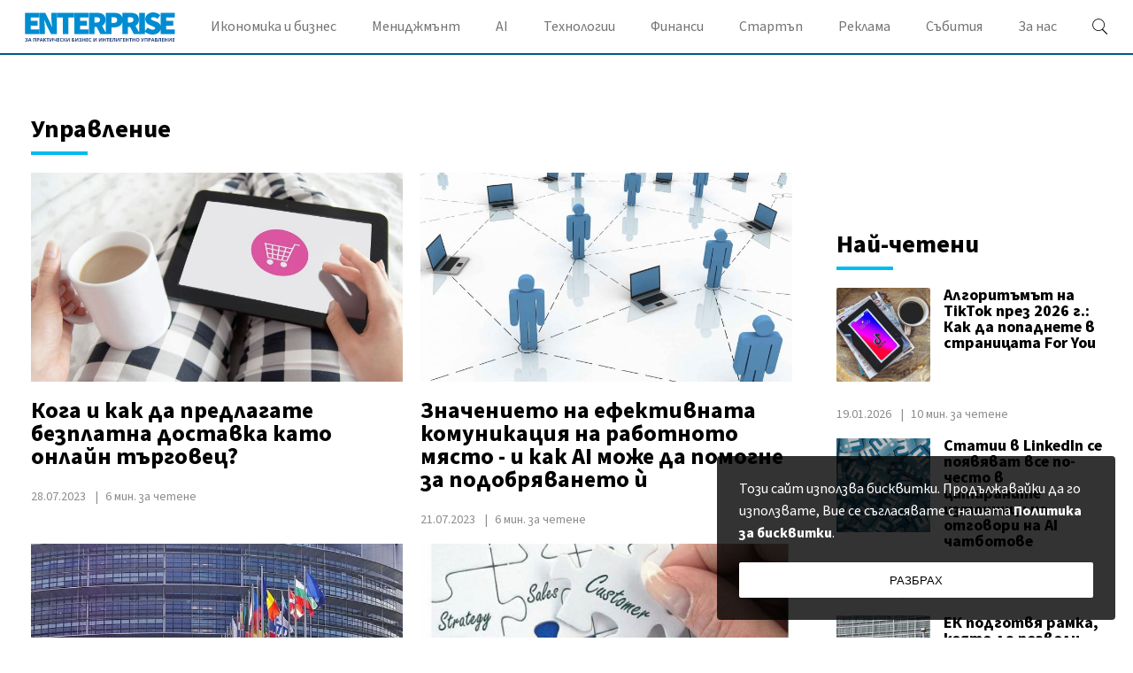

--- FILE ---
content_type: text/html; charset=UTF-8
request_url: https://enterprise.bg/administration?page=10
body_size: 12560
content:
<!DOCTYPE html>
<html dir="ltr" itemscope="" itemtype="http://schema.org/WebPage" lang="bg">

<head>
    <meta charset="utf-8" />
    <meta name="language" content="bulgarian" />
    <meta name="viewport" content="width=device-width, initial-scale=1" />
    <meta name="apple-mobile-web-app-capable" content="yes" />
    <meta name="apple-mobile-web-app-title" content="enterprise" />
    <meta name="robots" content="max-snippet:-1, max-image-preview:large, max-video-preview:-1" />
    <meta name="robots" content="index,follow" />
    <meta property="og:site_name" content="enterprise" />
    <meta property="og:type" content="website" />
    <meta property="fb:app_id" content="844940886326069" />
    <meta property="article:publisher" content="" />
    <meta name="theme-color" content="#c4944b" />
    <meta property="og:title" content="Управление" />
    <meta name="description" content="Актуални новини за Управление. Следете последните новини от днес за Управление." />
    <meta property="og:description" content="Актуални новини за Управление. Следете последните новини от днес за Управление." />
    <meta name="thumbnail" content="https://static.enterprise.bg/images/default/enterprise.jpg" />
    <meta property="og:image" content="https://static.enterprise.bg/images/default/enterprise.jpg" />
    <meta property="og:url" content="https://enterprise.bg/administration" />
        <meta name="csrf-token" content="0qrgIduKG5yBPF6vX7VfgT1Zj7fgRh5T0xmZ8ffL" />
    <meta name="facebook-domain-verification" content="joyvqj96kc5szkelqpduylhbre8ffl" />
    
    <title>Управление - Enterprise.bg</title>

    <link rel="shortcut icon" type="image/x-icon" href="https://static.enterprise.bg/images/icons/enterprise/favicon.ico" />
    <link rel="apple-touch-icon-precomposed" sizes="152x152" href="https://static.enterprise.bg/images/icons/enterprise/152.png" />
    <link rel="apple-touch-icon-precomposed" sizes="144x144" href="https://static.enterprise.bg/images/icons/enterprise/144.png" />
    <link rel="apple-touch-icon-precomposed" sizes="76x76" href="https://static.enterprise.bg/images/icons/enterprise/76.png" />
    <link rel="apple-touch-icon-precomposed" sizes="72x72" href="https://static.enterprise.bg/images/icons/enterprise/72.png" />
    <link rel="apple-touch-icon-precomposed" sizes="120x120" href="https://static.enterprise.bg/images/icons/enterprise/180.png" />
    <link rel="apple-touch-icon-precomposed" sizes="57x57" href="https://static.enterprise.bg/images/icons/enterprise/57.png" />
    <link rel="apple-touch-startup-image" media="(device-width: 768px) and (device-height: 1024px) and (-webkit-device-pixel-ratio: 2) and (orientation: portrait)" href="https://static.enterprise.bg/images/splash/enterprise/1536x2008.png" />
    <link rel="apple-touch-startup-image" media="(device-width: 768px) and (device-height: 1024px) and (-webkit-device-pixel-ratio: 2) and (orientation: landscape)" href="https://static.enterprise.bg/images/splash/enterprise/1496x2048.png" />
    <link rel="apple-touch-startup-image" media="(device-width: 768px) and (device-height: 1024px) and (-webkit-device-pixel-ratio: 1) and (orientation: portrait)" href="https://static.enterprise.bg/images/splash/enterprise/768x1004.png" />
    <link rel="apple-touch-startup-image" media="(device-width: 768px) and (device-height: 1024px) and (-webkit-device-pixel-ratio: 1) and (orientation: landscape)" href="https://static.enterprise.bg/images/splash/enterprise/748x1024.png" />
    <link rel="apple-touch-startup-image" media="(device-width: 414px) and (device-height: 736px) and (-webkit-device-pixel-ratio: 3) and (orientation: portrait)" href="https://static.enterprise.bg/images/splash/enterprise/1242x2148.png" />
    <link rel="apple-touch-startup-image" media="(device-width: 414px) and (device-height: 736px) and (-webkit-device-pixel-ratio: 3) and (orientation: landscape)" href="https://static.enterprise.bg/images/splash/enterprise/1182x2208.png" />
    <link rel="apple-touch-startup-image" media="(device-width: 375px) and (device-height: 667px) and (-webkit-device-pixel-ratio: 2)" href="https://static.enterprise.bg/images/splash/enterprise/750x1294.png" />
    <link rel="apple-touch-startup-image" media="(device-width: 320px) and (device-height: 568px) and (-webkit-device-pixel-ratio: 2)" href="https://static.enterprise.bg/images/splash/enterprise/640x1096.png" />
    <link rel="apple-touch-startup-image" media="(device-width: 320px) and (device-height: 480px) and (-webkit-device-pixel-ratio: 2)" href="https://static.enterprise.bg/images/splash/enterprise/640x920.png" />
    <link rel="apple-touch-startup-image" media="(device-width: 320px) and (device-height: 480px) and (-webkit-device-pixel-ratio: 1)" href="https://static.enterprise.bg/images/splash/enterprise/320x460.png" />
    
    <link rel="preload stylesheet" href="https://enterprise.bg/css/styles.css?id=eb9e650fa2977558d800" as="style" onload="this.onload=null;this.rel='stylesheet'">
    <noscript><link rel="stylesheet" href="https://enterprise.bg/css/styles.css?id=eb9e650fa2977558d800"></noscript>

    <link rel="preload" href="https://enterprise.bg/fonts/SourceSansPro/SourceSansPro-Regular.woff2" as="font" type="font/woff2" crossorigin>
<link rel="preload" href="https://enterprise.bg/fonts/SourceSansPro/SourceSansPro-It.woff2" as="font" type="font/woff2" crossorigin>
<link rel="preload" href="https://enterprise.bg/fonts/SourceSansPro/SourceSansPro-Semibold.woff2" as="font" type="font/woff2" crossorigin>
<link rel="preload" href="https://enterprise.bg/fonts/SourceSansPro/SourceSansPro-Bold.woff2" as="font" type="font/woff2" crossorigin>
<link rel="preload" href="https://enterprise.bg/fonts/SourceSansPro/SourceSansPro-BoldIt.woff2" as="font" type="font/woff2" crossorigin>

<style>
    @font-face {
        font-family: 'Source Sans Pro';
        font-style: normal;
        font-weight: 400;
        font-display: swap;
        src: local('Source Sans Pro'), local('SourceSansPro-Regular'), url('https://enterprise.bg/fonts/SourceSansPro/SourceSansPro-Regular.woff2') format('woff2');
    }

    @font-face {
        font-family: 'Source Sans Pro';
        font-style: italic;
        font-weight: 400;
        font-display: swap;
        src: local('Source Sans Pro Italic'), local('SourceSansPro-It'), url('https://enterprise.bg/fonts/SourceSansPro/SourceSansPro-It.woff2') format('woff2');
    }

    @font-face {
        font-family: 'Source Sans Pro';
        font-style: normal;
        font-weight: 600;
        font-display: swap;
        src: local('Source Sans Pro Semibold'), local('SourceSansPro-Semibold'), url('https://enterprise.bg/fonts/SourceSansPro/SourceSansPro-Semibold.woff2') format('woff2');
    }

    @font-face {
        font-family: 'Source Sans Pro';
        font-style: normal;
        font-weight: 700;
        font-display: swap;
        src: local('Source Sans Pro Bold'), local('SourceSansPro-Bold'), url('https://enterprise.bg/fonts/SourceSansPro/SourceSansPro-Bold.woff2') format('woff2');
    }

    @font-face {
        font-family: 'Source Sans Pro';
        font-style: italic;
        font-weight: 700;
        font-display: swap;
        src: local('Source Sans Pro Bold Italic'), local('SourceSansPro-BoldIt'), url('https://enterprise.bg/fonts/SourceSansPro/SourceSansPro-BoldIt.woff2') format('woff2');
    }
</style>
    <!--[if lt IE 10]>
        <script type="text/javascript" src="https://html5shim.googlecode.com/svn/trunk/html5.js"></script>
    <![endif]-->

    <!--[if lt IE 9]>
        <script>
            document.createElement('header');
            document.createElement('main');
            document.createElement('section');
            document.createElement('article');
            document.createElement('footer');
        </script>
    <![endif]-->

    
            <!-- Google Code for Remarketing Tag -->
<!--------------------------------------------------
Remarketing tags may not be associated with personally identifiable information or placed on pages related to sensitive categories. See more information and instructions on how to setup the tag on: http://google.com/ads/remarketingsetup
--------------------------------------------------->
<script type="text/javascript">
/* <![CDATA[ */
var google_conversion_id = 854873153;
var google_custom_params = window.google_tag_params;
var google_remarketing_only = true;
/* ]]> */
</script>
<script type="text/javascript" src="//www.googleadservices.com/pagead/conversion.js">
</script>
<noscript>
<div style="display:inline;">
<img height="1" width="1" style="border-style:none;" alt="" src="//googleads.g.doubleclick.net/pagead/viewthroughconversion/854873153/?guid=ON&amp;script=0"/>
</div>
</noscript>
            <!-- Facebook Pixel Code -->
<script>
!function(f,b,e,v,n,t,s){if(f.fbq)return;n=f.fbq=function(){n.callMethod?
n.callMethod.apply(n,arguments):n.queue.push(arguments)};if(!f._fbq)f._fbq=n;
n.push=n;n.loaded=!0;n.version='2.0';n.queue=[];t=b.createElement(e);t.async=!0;
t.src=v;s=b.getElementsByTagName(e)[0];s.parentNode.insertBefore(t,s)}(window,
document,'script','https://connect.facebook.net/en_US/fbevents.js');
fbq('init', '149707418895921'); // Insert your pixel ID here.
fbq('track', 'PageView');
</script>
<noscript><img height="1" width="1" style="display:none"
src="https://www.facebook.com/tr?id=149707418895921&ev=PageView&noscript=1"
/></noscript>
<!-- DO NOT MODIFY -->
<!-- End Facebook Pixel Code -->
            <script async src="https://pagead2.googlesyndication.com/pagead/js/adsbygoogle.js?client=ca-pub-9408132506792577" crossorigin="anonymous"></script>
            <link href="//www.google-analytics.com" rel="dns-prefetch">

<link href='//securepubads.g.doubleclick.net/tag/js/gpt.js' rel="dns-prefetch"></script>
<link href='//pagead2.googlesyndication.com/pagead/show_ads.js' rel="dns-prefetch"></script>
<link href='//pagead2.googlesyndication.com/pagead/js/adsbygoogle.js' rel="dns-prefetch"></script>

<link href='//securepubads.g.doubleclick.net/tag/js/gpt.js' rel="preconnect"></script>
<link href='//pagead2.googlesyndication.com/pagead/show_ads.js' rel="preconnect"></script>
<link href='//pagead2.googlesyndication.com/pagead/js/adsbygoogle.js' rel="preconnect"></script>

<script async src='https://securepubads.g.doubleclick.net/tag/js/gpt.js'></script>
            <!--- generic sticky (enterprise.bg) -->
<script type="text/javascript" src="//delivery.r2b2.io/get/enterprise.bg/generic/sticky"></script>
            <!--- generic sticky (enterprise.bg) -->
<script type="text/javascript" src="//delivery.r2b2.io/get/enterprise.bg/generic/sticky/mobile"></script>
    
    <!-- GLOBAL JS VARIABLES START -->
<script type="text/javascript">
    window.newscms = {
        initUrl: 'https://enterprise.bg/init',
        articleId: null,
        pageType: 'other',
        banners: {"1st":{"code":"ent-300x250-1st","sizes_1200":null,"sizes_1024":null,"sizes_980":[[1,1],[300,250],[300,600]],"sizes_728":null,"sizes_640":[[1,1],[300,250],[320,50],[320,100],[336,280]],"sizes_336":[[1,1],[300,250],[320,50],[320,100],[336,280]],"sizes_320":[[1,1],[300,250],[320,50],[320,100]],"sizes_300":[[1,1],[300,250]],"is_custom":0,"out_of_page":0},"2nd":{"code":"ent-300x250-2nd","sizes_1200":null,"sizes_1024":null,"sizes_980":[[1,1],[300,250],[300,600],["fluid"]],"sizes_728":null,"sizes_640":[[1,1],[300,250],[336,280],["fluid"]],"sizes_336":[[1,1],[300,250],[336,280],[300,600],["fluid"]],"sizes_320":null,"sizes_300":[[1,1],[300,250],[300,600],["fluid"]],"is_custom":0,"out_of_page":0},"3rd":{"code":"ent-300x250-3rd","sizes_1200":null,"sizes_1024":null,"sizes_980":[[1,1],[300,250],[300,600]],"sizes_728":null,"sizes_640":[[1,1],[300,250],[336,280]],"sizes_336":null,"sizes_320":null,"sizes_300":[[1,1],[300,250],[300,600],[336,280]],"is_custom":0,"out_of_page":0},"megaboard":{"code":"ent-megaboard","sizes_1200":null,"sizes_1024":null,"sizes_980":[[1,1],[728,90],[960,200],[960,250],[960,300],[970,90],[970,250],[970,300],[980,200],[980,250],[980,300],[980,400],[640,200],[640,250],[640,300]],"sizes_728":null,"sizes_640":[[1,1],[728,90],[640,200],[640,250],[640,300]],"sizes_336":null,"sizes_320":null,"sizes_300":null,"is_custom":0,"out_of_page":0}},
        mobileBreakpoint: 640,
        tabletBreakpoint: 980,
        dfpId: '22886672168',
        dfpTargeting: {"adult":"no","section":"administration"},
        bannerSlots: {}
    };
</script>
<!-- GLOBAL JS VARIABLES END -->
    <!-- DFP START -->
<script type="text/javascript">
    var googletag = googletag || {};
    googletag.cmd = googletag.cmd || [];
</script>

<script type="text/javascript">
    googletag.cmd.push(function () {
        let dfpLog = localStorage.getItem('dfp_debug') ? console.info.bind(console) : function() {};

        function defineSlot(divId, tag, sizeMapping, outOfPage) {
            if (divId.indexOf('gpt-banner-megaboard-gallery-') === 0) {
                if (outOfPage) {
                    dfpLog('DFP: googletag.defineOutOfPageSlot' + '("' +
                        tag + '", "' + divId + '").setTargeting(\'position\', [\'g' + divId.substring(29) +
                        '\']).defineSizeMapping(' + JSON.stringify(sizeMapping) +
                        ').addService(googletag.pubads());');

                    return googletag.defineOutOfPageSlot(tag, divId)
                        .setTargeting('position', ['g' + divId.substring(29)])
                        .defineSizeMapping(sizeMapping)
                        .addService(googletag.pubads());
                }

                dfpLog('DFP: googletag.defineSlot' + '("' +
                    tag + '", [[1,1]], "' + divId + '").setTargeting(\'position\', [\'g' + divId.substring(29) +
                    '\']).defineSizeMapping(' + JSON.stringify(sizeMapping) +
                    ').addService(googletag.pubads());');

                return googletag.defineSlot(tag, [[1,1]], divId)
                    .setTargeting('position', ['g' + divId.substring(29)])
                    .defineSizeMapping(sizeMapping)
                    .addService(googletag.pubads());
            }

            if (outOfPage) {
                dfpLog('DFP: googletag.defineOutOfPageSlot' + '("' +
                    tag + '", "' + divId + '").defineSizeMapping(' + JSON.stringify(sizeMapping) +
                    ').addService(googletag.pubads());');

                return googletag.defineOutOfPageSlot(tag, divId)
                    .defineSizeMapping(sizeMapping)
                    .addService(googletag.pubads());
            }

            dfpLog('DFP: googletag.defineSlot' + '("' +
                tag + '", [[1,1]], "' + divId + '").defineSizeMapping(' + JSON.stringify(sizeMapping) +
                ').addService(googletag.pubads());');

            return googletag.defineSlot(tag, [[1,1]], divId)
                .defineSizeMapping(sizeMapping)
                .addService(googletag.pubads());
        }

        for (let key in window.newscms.banners) {
            let banner = window.newscms.banners[key];

            if (banner.is_custom) {
                return;
            }

            let tag = '/' + window.newscms.dfpId + '/' + banner.code;

            let breakpoint;

            if (key === '1st' || key === '2nd') {
                let desktopSizeMapping = [];
                let tabletSizeMapping = [];
                let mobileSizeMapping = [];

                tabletSizeMapping.push([[window.newscms.tabletBreakpoint, 0], []]);

                mobileSizeMapping.push([[window.newscms.mobileBreakpoint, 0], []]);

                for (let property in banner) {
                    // skip nulls
                    if (! banner[property]) {
                        continue;
                    }

                    // skip non-size properties
                    if (property.indexOf('sizes_') !== 0) {
                        continue;
                    }

                    breakpoint = parseInt(property.substr(6));

                    if (breakpoint >= window.newscms.tabletBreakpoint) {
                        desktopSizeMapping.push([[breakpoint, 0], banner[property]]);
                    } else if (breakpoint >= window.newscms.mobileBreakpoint) {
                        tabletSizeMapping.push([[breakpoint, 0], banner[property]]);
                    } else {
                        mobileSizeMapping.push([[breakpoint, 0], banner[property]]);
                    }
                }

                desktopSizeMapping.push([[0, 0], []]);
                tabletSizeMapping.push([[0, 0], []]);
                mobileSizeMapping.push([[0, 0], []]);

                window.newscms.bannerSlots[key + '-desktop'] = defineSlot('gpt-banner-' + key + '-desktop', tag, desktopSizeMapping, banner.out_of_page);
                window.newscms.bannerSlots[key + '-tablet']  = defineSlot('gpt-banner-' + key + '-tablet',  tag, tabletSizeMapping,  banner.out_of_page);
                window.newscms.bannerSlots[key + '-mobile']  = defineSlot('gpt-banner-' + key + '-mobile',  tag, mobileSizeMapping,  banner.out_of_page);

                continue;
            }

            let sizeMapping = [];

            for (let property in banner) {
                // skip nulls
                if (! banner[property]) {
                    continue;
                }

                // skip non-size properties
                if (property.indexOf('sizes_') !== 0) {
                    continue;
                }

                breakpoint = parseInt(property.substr(6));

                sizeMapping.push([[breakpoint, 0], banner[property]]);
            }

            sizeMapping.push([[0, 0], []]);

            window.newscms.bannerSlots[key] = defineSlot('gpt-banner-' + key, tag, sizeMapping, banner.out_of_page);
        }

        for (let key in window.newscms.dfpTargeting) {
            if (! window.newscms.dfpTargeting[key]) {
                continue;
            }

            dfpLog('DFP: googletag.pubads().setTargeting("' + key + '", ' +
                (Array.isArray(window.newscms.dfpTargeting[key]) ?
                    (window.newscms.dfpTargeting[key].length === 0 ? ('[]') : ('["' + window.newscms.dfpTargeting[key].join('", "') + '"]')) :
                    ('"' + window.newscms.dfpTargeting[key] + '"')) + ')');
            googletag.pubads().setTargeting(key, window.newscms.dfpTargeting[key]);
        }

        dfpLog('DFP: googletag.pubads().setCentering(true)');
        googletag.pubads().setCentering(true);

        dfpLog('DFP: googletag.pubads().collapseEmptyDivs(true)');
        googletag.pubads().collapseEmptyDivs(true);

        dfpLog('DFP: googletag.pubads().enableSingleRequest()');
        googletag.pubads().enableSingleRequest();

        dfpLog('DFP: googletag.enableServices()');
        googletag.enableServices();

        let secondGalleryBanner = document.getElementById('gpt-banner-megaboard-gallery-1');

        function isElementInViewport(element) {
            let rectangle = element.getBoundingClientRect();

            return (
                rectangle.top >= 0 &&
                rectangle.left >= 0 &&
                rectangle.bottom <= (window.innerHeight || document.documentElement.clientHeight) &&
                rectangle.right <= (window.innerWidth || document.documentElement.clientWidth)
            );
        }

        function refreshWallpaper() {
            if (isElementInViewport(secondGalleryBanner)) {
                dfpLog('DFP: googletag.pubads().refresh([wallpaper])');

                googletag.pubads().refresh([window.newscms.bannerSlots['wallpaper']]);

                window.removeEventListener('scroll', refreshWallpaper);
            }
        }

        if (secondGalleryBanner &&
            window.newscms.bannerSlots.hasOwnProperty('megaboard-gallery-1') &&
            window.newscms.bannerSlots.hasOwnProperty('wallpaper')) {
            window.addEventListener('scroll', refreshWallpaper);
        }

        let devices = {
            desktop: matchMedia('only screen and (min-width: 980px)'),
            bigTablet: matchMedia('only screen and (max-width: 979px) and (min-width: 728px)'),
            tablet: matchMedia('only screen and (max-width: 727px) and (min-width: 640px)'),
            phone: matchMedia('only screen and (max-width: 639px)')
        };

        function getCurrentDevice() {
            let result = null;

            Object.keys(devices).forEach(function(val) {
                if (! devices[val].matches) {
                    return;
                }

                result = val;
            });

            return result;
        }

        let currentDevice = getCurrentDevice();

        $(window).on('resize', function() {
            let newDevice = getCurrentDevice();

            if (newDevice === currentDevice) {
                return;
            }

            dfpLog('DFP: googletag.pubads().refresh()');
            googletag.pubads().refresh();

            currentDevice = newDevice;
        });
    });
</script>
<!-- DFP END -->
    <script data-schema="Organization" type="application/ld+json">
    {
        "name": "Enterprise.bg",
        "url": "https://enterprise.bg",
        "logo": "https://static.enterprise.bg/uploads/logos/1.svg",
        "sameAs": [
                                                                                                        "https://www.facebook.com/EnterpriseMag/"
                                                                                                                     ,                     "https://twitter.com/enterprise_mag_"
                                                                             ,                     "https://www.linkedin.com/company/enterprise-magazine-for-small-and-medium/"
                                                        ],
        "@type":"Organization",
        "@context":"http://schema.org"
    }
</script>
    <script data-schema="BreadcrumbList" type="application/ld+json">
    {
        "@context": "https://schema.org",
        "@type": "BreadcrumbList",
        "itemListElement": [
                                    {
                "@type": "ListItem",
                "position": 1,
                "name": "Начална страница",
                "item": "https://enterprise.bg"
            },
                                    {
                "@type": "ListItem",
                "position": 2,
                "name": "Управление",
                "item": "https://enterprise.bg/administration"
            }
        ]
    }
</script>


    <script>
        window.newsletterSubscribeUrl = 'https://enterprise.bg/subscribe';
    </script>
</head>

<body>
    <!-- Google Tag Manager (noscript) -->
<noscript><iframe src="https://www.googletagmanager.com/ns.html?id="
                  height="0" width="0" style="display:none;visibility:hidden"></iframe></noscript>
<!-- End Google Tag Manager (noscript) -->

    
                                                    
    <div class="overlay"></div>

    <header class="page-header">
    <div class="container">
        <div class="wrapper">
            <div class="toggle-menu">
                <i class="icon-menu"></i>
                <i class="icon-close"></i>
            </div>

            <div class="logo-holder">
                <a href="https://enterprise.bg">
                    <img src="https://static.enterprise.bg/uploads/logos/1.svg" alt="ENTERPRISE logo">
                </a>
            </div>

            <ul class="navigation">
                                                        <li class="has-submenu">
                        <a href="https://enterprise.bg/econimics-and-business" class="category ">
                                    Икономика и бизнес
                </a>

                
                <ul class="submenu">
                    <div class="container">
                                                    
                            <li>
                                <a href="https://enterprise.bg/e-n-b-news"class="link ">
                                    Бизнес новини
                                </a>
                            </li>
                                                    
                            <li>
                                <a href="https://enterprise.bg/industries"class="link ">
                                    Индустрии
                                </a>
                            </li>
                                                    
                            <li>
                                <a href="https://enterprise.bg/e-n-b-analysis"class="link ">
                                    Анализ
                                </a>
                            </li>
                                                    
                            <li>
                                <a href="https://enterprise.bg/e-n-b-oportunities"class="link ">
                                    Възможности
                                </a>
                            </li>
                                            </div>
                </ul>
            </li>
                                                        <li class="has-submenu">
                        <a href="https://enterprise.bg/management" class="category ">
                                    Мениджмънт
                </a>

                
                <ul class="submenu">
                    <div class="container">
                                                    
                            <li>
                                <a href="https://enterprise.bg/administration"class="link  active ">
                                    Управление
                                </a>
                            </li>
                                                    
                            <li>
                                <a href="https://enterprise.bg/marketing"class="link ">
                                    Маркетинг
                                </a>
                            </li>
                                                    
                            <li>
                                <a href="https://enterprise.bg/sales"class="link ">
                                    Продажби
                                </a>
                            </li>
                                                    
                            <li>
                                <a href="https://enterprise.bg/staff"class="link ">
                                    Служители
                                </a>
                            </li>
                                                    
                            <li>
                                <a href="https://enterprise.bg/erp-cat"class="link ">
                                    Системи за управление
                                </a>
                            </li>
                                            </div>
                </ul>
            </li>
                                                        <li>
                        <a href="https://enterprise.bg/ai" class="link ">
                                    AI
                </a>

                                                                <li class="has-submenu">
                        <a href="https://enterprise.bg/technologies" class="category ">
                                    Технологии
                </a>

                
                <ul class="submenu">
                    <div class="container">
                                                    
                            <li>
                                <a href="https://enterprise.bg/inovations"class="link ">
                                    Иновации
                                </a>
                            </li>
                                                    
                            <li>
                                <a href="https://enterprise.bg/communication"class="link ">
                                    Комуникации
                                </a>
                            </li>
                                                    
                            <li>
                                <a href="https://enterprise.bg/the-cloud"class="link ">
                                    Облакът
                                </a>
                            </li>
                                            </div>
                </ul>
            </li>
                                                        <li>
                        <a href="https://enterprise.bg/finances" class="link ">
                                    Финанси
                </a>

                                                                <li class="has-submenu">
                        <a href="https://enterprise.bg/startup" class="category ">
                                    Стартъп
                </a>

                
                <ul class="submenu">
                    <div class="container">
                                                    
                            <li>
                                <a href="https://enterprise.bg/startup-suveti"class="link ">
                                    Съвети за стартиращ бизнес
                                </a>
                            </li>
                                                    
                            <li>
                                <a href="https://enterprise.bg/startup-finance"class="link ">
                                    Финансиране
                                </a>
                            </li>
                                            </div>
                </ul>
            </li>
                                                        <li>
                        <a href="https://enterprise.bg/pages/advertise" class="link ">
                                    Реклама
                </a>

                                                                <li class="has-submenu">
                        <a href="https://enterprise.bg/event" class="category ">
                                    Събития
                </a>

                
                <ul class="submenu">
                    <div class="container">
                                                    
                            <li>
                                <a href="https://enterprise.bg/event/za-sabitiyata"class="link ">
                                    За събитията
                                </a>
                            </li>
                                                    
                            <li>
                                <a href="https://enterprise.bg/pages/upcoming-events"class="link ">
                                    Предстоящи събития
                                </a>
                            </li>
                                                    
                            <li>
                                <a href="https://enterprise.bg/past-events"class="link ">
                                    Изминали събития
                                </a>
                            </li>
                                                    
                            <li>
                                <a href="https://enterprise.bg/event/arhive-events"class="link ">
                                    Архив събития
                                </a>
                            </li>
                                            </div>
                </ul>
            </li>
                                                        <li>
                        <a href="https://enterprise.bg/about-us/about-us" class="link ">
                                    За нас
                </a>

                
        <li class="footer-links">
            <p>&copy; 2026 Enterprise</p>
                    </li>
    </ul>

            <div class="search-holder">
    <div class="icon" id="toggleSearch"></div>

    <div class="search-box">
        <form method="GET" action="https://enterprise.bg/search" accept-charset="UTF-8" autocomplete="off">
        	<input placeholder="Напишете нещо..." name="q" type="text">
            <button type="submit">
                <i class="icon-search"></i> <span>Търсене</span>
            </button>
        </form>
    </div>
</div>
        </div>
    </div>
</header>

    <main>
        <div class="content-holder">
            <div style="padding: 15px 0; margin: 0 auto;">
                <div class="banner banner-megaboard ">
                    <div id="gpt-banner-megaboard-desktop" >
                                    <script type="text/javascript">
                        googletag.cmd.push(function () {
                            googletag.display("gpt-banner-megaboard-desktop");
                        });
                    </script>
                            </div>
            </div>
                <div class="banner banner-1st tablet-show">
                    <div id="gpt-banner-1st-tablet" >
                                    <script type="text/javascript">
                        googletag.cmd.push(function () {
                            googletag.display("gpt-banner-1st-tablet");
                        });
                    </script>
                            </div>
            </div>
                <div class="banner banner-1st mobile-show">
                    <div id="gpt-banner-1st-mobile" >
                                    <script type="text/javascript">
                        googletag.cmd.push(function () {
                            googletag.display("gpt-banner-1st-mobile");
                        });
                    </script>
                            </div>
            </div>
            </div>

                <section class="categories-list">
        <div class="container">
            <div class="wrapper">
                <div class="left">
                    <div class="section-title">
                        <h1>Управление</h1>
                    </div>
                    <div class="article-category">
                        

                        <div class="big-articles">
                                                            <article>
    <figure>
        <a href="https://enterprise.bg/administration/koga-i-kak-da-predlagate-bezplatna-dostavka-kato-onlayn-targovets">
                            
                <img src="https://static.enterprise.bg/uploads/images/46/6146/6146/768x432.jpg?_=1608029198" alt="Кога и как да предлагате безплатна доставка като онлайн търговец?">
            
                    </a>
    </figure>

    <div class="details">
                    <div class="more">
                                    <span class="category-name">
                        <a href="https://enterprise.bg/administration">
                            Управление
                        </a>
                    </span>
                            </div>
        
        <a href="https://enterprise.bg/administration/koga-i-kak-da-predlagate-bezplatna-dostavka-kato-onlayn-targovets">
            <h2>Кога и как да предлагате безплатна доставка като онлайн търговец?</h2>

                            <p>
                    
                </p>
                    </a>

        <div class="more">
            
            <span class="date">
                28.07.2023
            </span>

            <span class="read-time">
                6 мин. за четене
            </span>
        </div>
    </div>
</article>
                                                            <article>
    <figure>
        <a href="https://enterprise.bg/administration/znachenieto-na-efektivnata-komunikatsiya-na-rabotnoto-myasto-i-kak-ai-mozhe-da-pomogne-za-podobryavaneto-i">
                            
                <img src="https://static.enterprise.bg/uploads/images/68/6168/6168/768x432.jpg?_=1608029222" alt="Значението на ефективната комуникация на работното място - и как AI може да помогне за подобряването ѝ">
            
                    </a>
    </figure>

    <div class="details">
                    <div class="more">
                                    <span class="category-name">
                        <a href="https://enterprise.bg/administration">
                            Управление
                        </a>
                    </span>
                            </div>
        
        <a href="https://enterprise.bg/administration/znachenieto-na-efektivnata-komunikatsiya-na-rabotnoto-myasto-i-kak-ai-mozhe-da-pomogne-za-podobryavaneto-i">
            <h2>Значението на ефективната комуникация на работното място - и как AI може да помогне за подобряването ѝ</h2>

                            <p>
                    
                </p>
                    </a>

        <div class="more">
            
            <span class="date">
                21.07.2023
            </span>

            <span class="read-time">
                6 мин. за четене
            </span>
        </div>
    </div>
</article>
                                                            <article>
    <figure>
        <a href="https://enterprise.bg/administration/na-es-mu-tryabvat-nad-700-mln-evro-godishno-za-da-postigne-tselite-si-za-energiyniya-prehod">
                            
                <img src="https://static.enterprise.bg/uploads/images/65/6065/6065/768x432.jpg?_=1608029069" alt="На ЕС му трябват над 700 млн. евро годишно, за да постигне целите си за енергийния преход">
            
                    </a>
    </figure>

    <div class="details">
                    <div class="more">
                                    <span class="category-name">
                        <a href="https://enterprise.bg/administration">
                            Управление
                        </a>
                    </span>
                            </div>
        
        <a href="https://enterprise.bg/administration/na-es-mu-tryabvat-nad-700-mln-evro-godishno-za-da-postigne-tselite-si-za-energiyniya-prehod">
            <h2>На ЕС му трябват над 700 млн. евро годишно, за да постигне целите си за енергийния преход</h2>

                            <p>
                    
                </p>
                    </a>

        <div class="more">
            
            <span class="date">
                11.07.2023
            </span>

            <span class="read-time">
                5 мин. за четене
            </span>
        </div>
    </div>
</article>
                                                            <article>
    <figure>
        <a href="https://enterprise.bg/administration/predimstva-i-nedostatatsi-na-crm-sistemite-za-malkiya-biznes">
                            
                <img src="https://static.enterprise.bg/uploads/images/99/1599/1599/768x432.jpg?_=1608022546" alt="Предимства и недостатъци на CRM системите за малкия бизнес">
            
                    </a>
    </figure>

    <div class="details">
                    <div class="more">
                                    <span class="category-name">
                        <a href="https://enterprise.bg/administration">
                            Управление
                        </a>
                    </span>
                            </div>
        
        <a href="https://enterprise.bg/administration/predimstva-i-nedostatatsi-na-crm-sistemite-za-malkiya-biznes">
            <h2>Предимства и недостатъци на CRM системите за малкия бизнес</h2>

                            <p>
                    
                </p>
                    </a>

        <div class="more">
            
            <span class="date">
                29.06.2023
            </span>

            <span class="read-time">
                9 мин. за четене
            </span>
        </div>
    </div>
</article>
                                                            <article>
    <figure>
        <a href="https://enterprise.bg/administration/ikonomikata-i-inflatsiyata-poddarzhat-tendentsiyata-golyamoto-napuskane">
                            
                <img src="https://static.enterprise.bg/uploads/images/97/6497/6497/768x432.jpg?_=1660372676" alt="Икономиката и инфлацията поддържат тенденцията &quot;голямото напускане&quot;">
            
                    </a>
    </figure>

    <div class="details">
                    <div class="more">
                                    <span class="category-name">
                        <a href="https://enterprise.bg/administration">
                            Управление
                        </a>
                    </span>
                            </div>
        
        <a href="https://enterprise.bg/administration/ikonomikata-i-inflatsiyata-poddarzhat-tendentsiyata-golyamoto-napuskane">
            <h2>Икономиката и инфлацията поддържат тенденцията &quot;голямото напускане&quot;</h2>

                            <p>
                    
                </p>
                    </a>

        <div class="more">
            
            <span class="date">
                21.06.2023
            </span>

            <span class="read-time">
                3 мин. за четене
            </span>
        </div>
    </div>
</article>
                                                            <article>
    <figure>
        <a href="https://enterprise.bg/administration/kakvo-e-pazarna-polyarizatsiya-i-kak-mozhe-da-ni-e-ot-polza">
                            
                <img src="https://static.enterprise.bg/uploads/images/57/6157/6157/768x432.jpg?_=1608029209" alt="Какво е пазарна поляризация и как може да ни е от полза?">
            
                    </a>
    </figure>

    <div class="details">
                    <div class="more">
                                    <span class="category-name">
                        <a href="https://enterprise.bg/administration">
                            Управление
                        </a>
                    </span>
                            </div>
        
        <a href="https://enterprise.bg/administration/kakvo-e-pazarna-polyarizatsiya-i-kak-mozhe-da-ni-e-ot-polza">
            <h2>Какво е пазарна поляризация и как може да ни е от полза?</h2>

                            <p>
                    
                </p>
                    </a>

        <div class="more">
            
            <span class="date">
                21.06.2023
            </span>

            <span class="read-time">
                5 мин. за четене
            </span>
        </div>
    </div>
</article>
                                                            <article>
    <figure>
        <a href="https://enterprise.bg/administration/predlozheniyata-na-ek-za-promeni-v-esg-novi-regulatsii-za-reytingovite-agentsii-po-malka-tezhest-za-malkite-kompanii">
                            
                <img src="https://static.enterprise.bg/uploads/images/80/5580/5580/768x432.jpg?_=1608028322" alt="Предложенията на ЕК за промени в ESG: Нови регулации за рейтинговите агенции, по-малка тежест за малките компании">
            
                    </a>
    </figure>

    <div class="details">
                    <div class="more">
                                    <span class="category-name">
                        <a href="https://enterprise.bg/administration">
                            Управление
                        </a>
                    </span>
                            </div>
        
        <a href="https://enterprise.bg/administration/predlozheniyata-na-ek-za-promeni-v-esg-novi-regulatsii-za-reytingovite-agentsii-po-malka-tezhest-za-malkite-kompanii">
            <h2>Предложенията на ЕК за промени в ESG: Нови регулации за рейтинговите агенции, по-малка тежест за малките компании</h2>

                            <p>
                    
                </p>
                    </a>

        <div class="more">
            
            <span class="date">
                20.06.2023
            </span>

            <span class="read-time">
                9 мин. за четене
            </span>
        </div>
    </div>
</article>
                                                            <article>
    <figure>
        <a href="https://enterprise.bg/administration/releva-e-golemiyat-pobeditel-v-startup-world-cup-bulgaria">
                            
                <img src="https://static.enterprise.bg/uploads/images/79/6779/6779/768x432.jpg?_=1686747368" alt="Releva е големият победител в Startup World Cup Bulgaria">
            
                    </a>
    </figure>

    <div class="details">
                    <div class="more">
                                    <span class="category-name">
                        <a href="https://enterprise.bg/administration">
                            Управление
                        </a>
                    </span>
                            </div>
        
        <a href="https://enterprise.bg/administration/releva-e-golemiyat-pobeditel-v-startup-world-cup-bulgaria">
            <h2>Releva е големият победител в Startup World Cup Bulgaria</h2>

                            <p>
                    
                </p>
                    </a>

        <div class="more">
            
            <span class="date">
                14.06.2023
            </span>

            <span class="read-time">
                4 мин. за четене
            </span>
        </div>
    </div>
</article>
                                                            <article>
    <figure>
        <a href="https://enterprise.bg/administration/crm-sistemite-pomagat-v-bitkata-za-sartseto-na-klienta">
                            
                <img src="https://static.enterprise.bg/uploads/images/78/6778/6778/768x432.jpg?_=1686670693" alt="CRM системите помагат в битката за сърцето на клиента">
            
                    </a>
    </figure>

    <div class="details">
                    <div class="more">
                                    <span class="category-name">
                        <a href="https://enterprise.bg/administration">
                            Управление
                        </a>
                    </span>
                            </div>
        
        <a href="https://enterprise.bg/administration/crm-sistemite-pomagat-v-bitkata-za-sartseto-na-klienta">
            <h2>CRM системите помагат в битката за сърцето на клиента</h2>

                            <p>
                    
                </p>
                    </a>

        <div class="more">
            
            <span class="date">
                13.06.2023
            </span>

            <span class="read-time">
                8 мин. за четене
            </span>
        </div>
    </div>
</article>
                                                            <article>
    <figure>
        <a href="https://enterprise.bg/administration/edinna-regulatorna-ramka-svoboden-potok-ot-danni-i-zashtita-na-poveritelnostta-osnovata-na-mezhdunarodniya-tsifrov-pazar">
                            
                <img src="https://static.enterprise.bg/uploads/images/04/6104/6104/768x432.jpg?_=1608029110" alt="Единна регулаторна рамка, свободен поток от данни и защита на поверителността - основата на международния цифров пазар">
            
                    </a>
    </figure>

    <div class="details">
                    <div class="more">
                                    <span class="category-name">
                        <a href="https://enterprise.bg/administration">
                            Управление
                        </a>
                    </span>
                            </div>
        
        <a href="https://enterprise.bg/administration/edinna-regulatorna-ramka-svoboden-potok-ot-danni-i-zashtita-na-poveritelnostta-osnovata-na-mezhdunarodniya-tsifrov-pazar">
            <h2>Единна регулаторна рамка, свободен поток от данни и защита на поверителността - основата на международния цифров пазар</h2>

                            <p>
                    
                </p>
                    </a>

        <div class="more">
            
            <span class="date">
                07.06.2023
            </span>

            <span class="read-time">
                4 мин. за четене
            </span>
        </div>
    </div>
</article>
                                                            <article>
    <figure>
        <a href="https://enterprise.bg/administration/klientskata-loyalnost-klyuchov-faktor-za-rastezha-i-razvitieto-na-vseki-biznes">
                            
                <img src="https://static.enterprise.bg/uploads/images/66/6166/6166/768x432.jpg?_=1608029220" alt="Клиентската лоялност - ключов фактор за растежа и развитието на всеки бизнес">
            
                    </a>
    </figure>

    <div class="details">
                    <div class="more">
                                    <span class="category-name">
                        <a href="https://enterprise.bg/administration">
                            Управление
                        </a>
                    </span>
                            </div>
        
        <a href="https://enterprise.bg/administration/klientskata-loyalnost-klyuchov-faktor-za-rastezha-i-razvitieto-na-vseki-biznes">
            <h2>Клиентската лоялност - ключов фактор за растежа и развитието на всеки бизнес</h2>

                            <p>
                    
                </p>
                    </a>

        <div class="more">
            
            <span class="date">
                23.05.2023
            </span>

            <span class="read-time">
                8 мин. за четене
            </span>
        </div>
    </div>
</article>
                                                            <article>
    <figure>
        <a href="https://enterprise.bg/administration/kso-2023-institutsii-i-biznes-tryabva-da-rabotyat-zaedno-za-osashtestvyavane-na-zeleniya-prehod">
                            
                <img src="https://static.enterprise.bg/uploads/images/65/6765/6765/768x432.jpg?_=1684262718" alt="КСО 2023: Институции и бизнес трябва да работят заедно за осъществяване на зеления преход">
            
                    </a>
    </figure>

    <div class="details">
                    <div class="more">
                                    <span class="category-name">
                        <a href="https://enterprise.bg/administration">
                            Управление
                        </a>
                    </span>
                            </div>
        
        <a href="https://enterprise.bg/administration/kso-2023-institutsii-i-biznes-tryabva-da-rabotyat-zaedno-za-osashtestvyavane-na-zeleniya-prehod">
            <h2>КСО 2023: Институции и бизнес трябва да работят заедно за осъществяване на зеления преход</h2>

                            <p>
                    
                </p>
                    </a>

        <div class="more">
            
            <span class="date">
                17.05.2023
            </span>

            <span class="read-time">
                11 мин. за четене
            </span>
        </div>
    </div>
</article>
                                                            <article>
    <figure>
        <a href="https://enterprise.bg/administration/kakvo-oznachava-otgovoren-rabotodatel-prez-2023-g">
                            
                <img src="https://static.enterprise.bg/uploads/images/27/1127/1127/768x432.jpg?_=1608021650" alt="Какво означава &quot;отговорен работодател&quot; през 2023 г.?">
            
                    </a>
    </figure>

    <div class="details">
                    <div class="more">
                                    <span class="category-name">
                        <a href="https://enterprise.bg/administration">
                            Управление
                        </a>
                    </span>
                            </div>
        
        <a href="https://enterprise.bg/administration/kakvo-oznachava-otgovoren-rabotodatel-prez-2023-g">
            <h2>Какво означава &quot;отговорен работодател&quot; през 2023 г.?</h2>

                            <p>
                    
                </p>
                    </a>

        <div class="more">
            
            <span class="date">
                10.05.2023
            </span>

            <span class="read-time">
                7 мин. за четене
            </span>
        </div>
    </div>
</article>
                                                            <article>
    <figure>
        <a href="https://enterprise.bg/administration/sotsialnite-faktori-ot-esg-stavat-vse-po-vazhni-za-investitorite">
                            
                <img src="https://static.enterprise.bg/uploads/images/24/6124/6124/768x432.jpg?_=1608029149" alt="Социалните фактори от ESG стават все по-важни за инвеститорите">
            
                    </a>
    </figure>

    <div class="details">
                    <div class="more">
                                    <span class="category-name">
                        <a href="https://enterprise.bg/administration">
                            Управление
                        </a>
                    </span>
                            </div>
        
        <a href="https://enterprise.bg/administration/sotsialnite-faktori-ot-esg-stavat-vse-po-vazhni-za-investitorite">
            <h2>Социалните фактори от ESG стават все по-важни за инвеститорите</h2>

                            <p>
                    
                </p>
                    </a>

        <div class="more">
            
            <span class="date">
                09.05.2023
            </span>

            <span class="read-time">
                8 мин. за четене
            </span>
        </div>
    </div>
</article>
                                                            <article>
    <figure>
        <a href="https://enterprise.bg/administration/sdg-pioneers-2023-svetovnite-nagradi-za-napredak-po-tselite-za-ustoychivo-razvitie-sa-za-vtori-pat-v-balgariya-s-balgarskata-mrezha-na-globalniya-dogovor-na-oon">
                            
                <img src="https://static.enterprise.bg/uploads/images/54/6754/6754/768x432.jpg?_=1682837026" alt="SDG Pioneers 2023 - Световните награди за напредък по Целите за устойчиво развитие са за втори път в България с Българската мрежа на Глобалния договор на ООН">
            
                    </a>
    </figure>

    <div class="details">
                    <div class="more">
                                    <span class="category-name">
                        <a href="https://enterprise.bg/administration">
                            Управление
                        </a>
                    </span>
                            </div>
        
        <a href="https://enterprise.bg/administration/sdg-pioneers-2023-svetovnite-nagradi-za-napredak-po-tselite-za-ustoychivo-razvitie-sa-za-vtori-pat-v-balgariya-s-balgarskata-mrezha-na-globalniya-dogovor-na-oon">
            <h2>SDG Pioneers 2023 - Световните награди за напредък по Целите за устойчиво развитие са за втори път в България с Българската мрежа на Глобалния договор на ООН</h2>

                            <p>
                    
                </p>
                    </a>

        <div class="more">
            
            <span class="date">
                30.04.2023
            </span>

            <span class="read-time">
                8 мин. за четене
            </span>
        </div>
    </div>
</article>
                                                    </div>

                        <nav>
        <ul class="pagination">
            
                            <li class="page-item">
                    <a class="page-link" href="https://enterprise.bg/administration?page=9" rel="prev" aria-label="&laquo; Предишна">&lsaquo;</a>
                </li>
            
            
                            
                
                
                                                                                        <li class="page-item"><a class="page-link" href="https://enterprise.bg/administration?page=1">1</a></li>
                                                                                                <li class="page-item"><a class="page-link" href="https://enterprise.bg/administration?page=2">2</a></li>
                                                                                        
                                    <li class="page-item disabled" aria-disabled="true"><span class="page-link">...</span></li>
                
                
                                            
                
                
                                                                                        <li class="page-item"><a class="page-link" href="https://enterprise.bg/administration?page=7">7</a></li>
                                                                                                <li class="page-item"><a class="page-link" href="https://enterprise.bg/administration?page=8">8</a></li>
                                                                                                <li class="page-item"><a class="page-link" href="https://enterprise.bg/administration?page=9">9</a></li>
                                                                                                <li class="page-item active" aria-current="page"><span class="page-link">10</span></li>
                                                                                                <li class="page-item"><a class="page-link" href="https://enterprise.bg/administration?page=11">11</a></li>
                                                                                                <li class="page-item"><a class="page-link" href="https://enterprise.bg/administration?page=12">12</a></li>
                                                                                                <li class="page-item"><a class="page-link" href="https://enterprise.bg/administration?page=13">13</a></li>
                                                                                        
                                    <li class="page-item disabled" aria-disabled="true"><span class="page-link">...</span></li>
                
                
                                            
                
                
                                                                                        <li class="page-item"><a class="page-link" href="https://enterprise.bg/administration?page=30">30</a></li>
                                                                                                <li class="page-item"><a class="page-link" href="https://enterprise.bg/administration?page=31">31</a></li>
                                                                        
            
                            <li class="page-item">
                    <a class="page-link" href="https://enterprise.bg/administration?page=11" rel="next" aria-label="Следваща &raquo;">&rsaquo;</a>
                </li>
                    </ul>
    </nav>

                    </div>
                </div>

                <div class="right">
    <div class="ad">
        <div class="banner banner-1st ">
                    <div id="gpt-banner-1st-desktop" >
                                    <script type="text/javascript">
                        googletag.cmd.push(function () {
                            googletag.display("gpt-banner-1st-desktop");
                        });
                    </script>
                            </div>
            </div>
    </div>
    <div class="ad">
        <div class="banner banner-2nd ">
                    <div id="gpt-banner-2nd-desktop" >
                                    <script type="text/javascript">
                        googletag.cmd.push(function () {
                            googletag.display("gpt-banner-2nd-desktop");
                        });
                    </script>
                            </div>
            </div>
    </div>
    <div class="ad">
        <div class="banner banner-3rd ">
                    <div id="gpt-banner-3rd-desktop" >
                                    <script type="text/javascript">
                        googletag.cmd.push(function () {
                            googletag.display("gpt-banner-3rd-desktop");
                        });
                    </script>
                            </div>
            </div>
    </div>

                        <div class="most-read">
        <div class="section-title">
            <h1>Най-четени</h1>
        </div>
        <div class="article-category">
                            <article>
                    <div class="top">
                        <figure>
                            

                            <a href="https://enterprise.bg/management/algoritamat-na-tiktok-prez-2026-g-kak-da-popadnete-v-stranitsata-for-you">
                                <picture>
    <source media="(max-width: 380px)" srcset="https://static.enterprise.bg/uploads/images/62/7062/7062/100x100.jpg?_=1717479565">
    <img src="https://static.enterprise.bg/uploads/images/62/7062/7062/320x320.jpg?_=1717479565" alt="Алгоритъмът на TikTok през 2026 г.: Как да попаднете в страницата For You">
</picture>

                            </a>
                        </figure>
                        <div class="title">
                            <a href="https://enterprise.bg/management/algoritamat-na-tiktok-prez-2026-g-kak-da-popadnete-v-stranitsata-for-you">
                                <h2>Алгоритъмът на TikTok през 2026 г.: Как да попаднете в страницата For You</h2>
                            </a>
                        </div>
                    </div>
                    <div class="details">
                        <p>
                            
                        </p>
                        <div class="more">
                            <span class="date">
                                19.01.2026
                            </span>
                            <span class="read-time">
                                10 мин. за четене
                            </span>
                        </div>
                    </div>
                </article>
                            <article>
                    <div class="top">
                        <figure>
                            

                            <a href="https://enterprise.bg/management/statii-v-linkedin-se-poyavyavat-vse-po-chesto-v-tsitiranite-iztochnitsi-na-otgovori-na-ai-chatbotove">
                                <picture>
    <source media="(max-width: 380px)" srcset="https://static.enterprise.bg/uploads/images/49/6249/6249/100x100.jpg?_=1612812729">
    <img src="https://static.enterprise.bg/uploads/images/49/6249/6249/320x320.jpg?_=1612812729" alt="Статии в LinkedIn се появяват все по-често в цитираните източници на отговори на AI чатботове">
</picture>

                            </a>
                        </figure>
                        <div class="title">
                            <a href="https://enterprise.bg/management/statii-v-linkedin-se-poyavyavat-vse-po-chesto-v-tsitiranite-iztochnitsi-na-otgovori-na-ai-chatbotove">
                                <h2>Статии в LinkedIn се появяват все по-често в цитираните източници на отговори на AI чатботове</h2>
                            </a>
                        </div>
                    </div>
                    <div class="details">
                        <p>
                            
                        </p>
                        <div class="more">
                            <span class="date">
                                19.01.2026
                            </span>
                            <span class="read-time">
                                3 мин. за четене
                            </span>
                        </div>
                    </div>
                </article>
                            <article>
                    <div class="top">
                        <figure>
                            

                            <a href="https://enterprise.bg/econimics-and-business/ek-podgotvya-ramka-koyato-da-pozvoli-registrirane-na-firmi-do-48-chasa-i-iztsyalo-onlayn">
                                <picture>
    <source media="(max-width: 380px)" srcset="https://static.enterprise.bg/uploads/images/61/6061/6061/100x100.jpg?_=1608029068">
    <img src="https://static.enterprise.bg/uploads/images/61/6061/6061/320x320.jpg?_=1608029068" alt="ЕК подготвя рамка,  която да позволи регистриране на фирми до 48 часа и изцяло онлайн">
</picture>

                            </a>
                        </figure>
                        <div class="title">
                            <a href="https://enterprise.bg/econimics-and-business/ek-podgotvya-ramka-koyato-da-pozvoli-registrirane-na-firmi-do-48-chasa-i-iztsyalo-onlayn">
                                <h2>ЕК подготвя рамка,  която да позволи регистриране на фирми до 48 часа и изцяло онлайн</h2>
                            </a>
                        </div>
                    </div>
                    <div class="details">
                        <p>
                            
                        </p>
                        <div class="more">
                            <span class="date">
                                22.01.2026
                            </span>
                            <span class="read-time">
                                3 мин. за четене
                            </span>
                        </div>
                    </div>
                </article>
                            <article>
                    <div class="top">
                        <figure>
                            

                            <a href="https://enterprise.bg/administration/kak-da-zadarzhite-nay-dobrite-si-sluzhiteli-kogato-ne-mozhete-da-gi-povishite">
                                <picture>
    <source media="(max-width: 380px)" srcset="https://static.enterprise.bg/uploads/images/83/7183/7183/100x100.jpg?_=1731395675">
    <img src="https://static.enterprise.bg/uploads/images/83/7183/7183/320x320.jpg?_=1731395675" alt="Как да задържите най-добрите си служители, когато не можете да ги повишите">
</picture>

                            </a>
                        </figure>
                        <div class="title">
                            <a href="https://enterprise.bg/administration/kak-da-zadarzhite-nay-dobrite-si-sluzhiteli-kogato-ne-mozhete-da-gi-povishite">
                                <h2>Как да задържите най-добрите си служители, когато не можете да ги повишите</h2>
                            </a>
                        </div>
                    </div>
                    <div class="details">
                        <p>
                            
                        </p>
                        <div class="more">
                            <span class="date">
                                22.01.2026
                            </span>
                            <span class="read-time">
                                8 мин. за четене
                            </span>
                        </div>
                    </div>
                </article>
                            <article>
                    <div class="top">
                        <figure>
                            

                            <a href="https://enterprise.bg/management/zashto-obshtnostite-s-fokus-varhu-horata-sa-vazhni-i-kak-da-gi-izgradim">
                                <picture>
    <source media="(max-width: 380px)" srcset="https://static.enterprise.bg/uploads/images/28/7328/7328/100x100.jpg?_=1749036039">
    <img src="https://static.enterprise.bg/uploads/images/28/7328/7328/320x320.jpg?_=1749036039" alt="Защо общностите с фокус върху хората са важни (и как да ги изградим)">
</picture>

                            </a>
                        </figure>
                        <div class="title">
                            <a href="https://enterprise.bg/management/zashto-obshtnostite-s-fokus-varhu-horata-sa-vazhni-i-kak-da-gi-izgradim">
                                <h2>Защо общностите с фокус върху хората са важни (и как да ги изградим)</h2>
                            </a>
                        </div>
                    </div>
                    <div class="details">
                        <p>
                            
                        </p>
                        <div class="more">
                            <span class="date">
                                23.01.2026
                            </span>
                            <span class="read-time">
                                11 мин. за четене
                            </span>
                        </div>
                    </div>
                </article>
                    </div>
    </div>
        
        <div class="ad">
                    </div>

                    <div class="recommended">
        <div class="section-title">
            <h1>Препоръчано от автора</h1>
        </div>
        <div class="article-category">
                            <article>
                    <div class="top">
                        <figure>
                            

                            <a href="https://enterprise.bg/econimics-and-business/sdelkata-za-tiktok-v-sasht-veche-e-fakt">
                                <picture>
    <source media="(max-width: 380px)" srcset="https://static.enterprise.bg/uploads/images/20/6520/6520/100x100.jpg?_=1665931316">
    <img src="https://static.enterprise.bg/uploads/images/20/6520/6520/320x320.jpg?_=1665931316" alt="Сделката за TikTok в САЩ вече е факт">
</picture>

                            </a>
                        </figure>
                        <div class="title">
                            <a href="https://enterprise.bg/econimics-and-business/sdelkata-za-tiktok-v-sasht-veche-e-fakt">
                                <h2>Сделката за TikTok в САЩ вече е факт</h2>
                            </a>
                        </div>
                    </div>
                    <div class="details">
                        <p>
                            
                        </p>
                        <div class="more">
                            <span class="date">
                                23.01.2026
                            </span>
                            <span class="read-time">
                                3 мин. за четене
                            </span>
                        </div>
                    </div>
                </article>
                            <article>
                    <div class="top">
                        <figure>
                            

                            <a href="https://enterprise.bg/econimics-and-business/proizvoditelyat-na-opakovki-mth-anderon-ara-e-investiral-nad-10-mln-evro-v-nov-zavod-v-burgas">
                                <picture>
    <source media="(max-width: 380px)" srcset="https://static.enterprise.bg/uploads/images/92/6292/6292/100x100.jpg?_=1622033793">
    <img src="https://static.enterprise.bg/uploads/images/92/6292/6292/320x320.jpg?_=1622033793" alt="Производителят на опаковки Ѕmіth Аndеrѕоn &amp; Ара е инвестирал над 10 млн. евро в нов завод в Бургас">
</picture>

                            </a>
                        </figure>
                        <div class="title">
                            <a href="https://enterprise.bg/econimics-and-business/proizvoditelyat-na-opakovki-mth-anderon-ara-e-investiral-nad-10-mln-evro-v-nov-zavod-v-burgas">
                                <h2>Производителят на опаковки Ѕmіth Аndеrѕоn &amp; Ара е инвестирал над 10 млн. евро в нов завод в Бургас</h2>
                            </a>
                        </div>
                    </div>
                    <div class="details">
                        <p>
                            
                        </p>
                        <div class="more">
                            <span class="date">
                                23.01.2026
                            </span>
                            <span class="read-time">
                                2 мин. за четене
                            </span>
                        </div>
                    </div>
                </article>
                            <article>
                    <div class="top">
                        <figure>
                            

                            <a href="https://enterprise.bg/econimics-and-business/ek-podgotvya-ramka-koyato-da-pozvoli-registrirane-na-firmi-do-48-chasa-i-iztsyalo-onlayn">
                                <picture>
    <source media="(max-width: 380px)" srcset="https://static.enterprise.bg/uploads/images/61/6061/6061/100x100.jpg?_=1608029068">
    <img src="https://static.enterprise.bg/uploads/images/61/6061/6061/320x320.jpg?_=1608029068" alt="ЕК подготвя рамка,  която да позволи регистриране на фирми до 48 часа и изцяло онлайн">
</picture>

                            </a>
                        </figure>
                        <div class="title">
                            <a href="https://enterprise.bg/econimics-and-business/ek-podgotvya-ramka-koyato-da-pozvoli-registrirane-na-firmi-do-48-chasa-i-iztsyalo-onlayn">
                                <h2>ЕК подготвя рамка,  която да позволи регистриране на фирми до 48 часа и изцяло онлайн</h2>
                            </a>
                        </div>
                    </div>
                    <div class="details">
                        <p>
                            
                        </p>
                        <div class="more">
                            <span class="date">
                                22.01.2026
                            </span>
                            <span class="read-time">
                                3 мин. за четене
                            </span>
                        </div>
                    </div>
                </article>
                            <article>
                    <div class="top">
                        <figure>
                            

                            <a href="https://enterprise.bg/management/statii-v-linkedin-se-poyavyavat-vse-po-chesto-v-tsitiranite-iztochnitsi-na-otgovori-na-ai-chatbotove">
                                <picture>
    <source media="(max-width: 380px)" srcset="https://static.enterprise.bg/uploads/images/49/6249/6249/100x100.jpg?_=1612812729">
    <img src="https://static.enterprise.bg/uploads/images/49/6249/6249/320x320.jpg?_=1612812729" alt="Статии в LinkedIn се появяват все по-често в цитираните източници на отговори на AI чатботове">
</picture>

                            </a>
                        </figure>
                        <div class="title">
                            <a href="https://enterprise.bg/management/statii-v-linkedin-se-poyavyavat-vse-po-chesto-v-tsitiranite-iztochnitsi-na-otgovori-na-ai-chatbotove">
                                <h2>Статии в LinkedIn се появяват все по-често в цитираните източници на отговори на AI чатботове</h2>
                            </a>
                        </div>
                    </div>
                    <div class="details">
                        <p>
                            
                        </p>
                        <div class="more">
                            <span class="date">
                                19.01.2026
                            </span>
                            <span class="read-time">
                                3 мин. за четене
                            </span>
                        </div>
                    </div>
                </article>
                            <article>
                    <div class="top">
                        <figure>
                            

                            <a href="https://enterprise.bg/management/algoritamat-na-tiktok-prez-2026-g-kak-da-popadnete-v-stranitsata-for-you">
                                <picture>
    <source media="(max-width: 380px)" srcset="https://static.enterprise.bg/uploads/images/62/7062/7062/100x100.jpg?_=1717479565">
    <img src="https://static.enterprise.bg/uploads/images/62/7062/7062/320x320.jpg?_=1717479565" alt="Алгоритъмът на TikTok през 2026 г.: Как да попаднете в страницата For You">
</picture>

                            </a>
                        </figure>
                        <div class="title">
                            <a href="https://enterprise.bg/management/algoritamat-na-tiktok-prez-2026-g-kak-da-popadnete-v-stranitsata-for-you">
                                <h2>Алгоритъмът на TikTok през 2026 г.: Как да попаднете в страницата For You</h2>
                            </a>
                        </div>
                    </div>
                    <div class="details">
                        <p>
                            
                        </p>
                        <div class="more">
                            <span class="date">
                                19.01.2026
                            </span>
                            <span class="read-time">
                                10 мин. за четене
                            </span>
                        </div>
                    </div>
                </article>
                    </div>
    </div>
        
        <div class="ad">
                    </div>
    </div>
            </div>
        </div>
    </section>
        </div>
    </main>

    <footer class="page-footer">
    <div class="first-line">
        <div class="container">
            <div class="wrapper">
                <div class="item">
                    <h5>Категории</h5>
    <ul>
                                <li>
                <a href="https://enterprise.bg/blog-news"
                   >
                    Най-нови
                </a>
            </li>
                                <li>
                <a href="https://enterprise.bg/econimics-and-business"
                   >
                    Икономика и бизнес
                </a>
            </li>
                                <li>
                <a href="https://enterprise.bg/management"
                   >
                    Мениджмънт
                </a>
            </li>
                                <li>
                <a href="https://enterprise.bg/technologies"
                   >
                    Технологии
                </a>
            </li>
                                <li>
                <a href="https://enterprise.bg/finances"
                   >
                    Финанси
                </a>
            </li>
                                <li>
                <a href="https://enterprise.bg/administration"
                    class="active" >
                    Управление
                </a>
            </li>
                                <li>
                <a href="https://enterprise.bg/event"
                   >
                    Събития
                </a>
            </li>
                                <li>
                <a href="https://enterprise.bg/event/za-sabitiyata"
                   >
                    За събитията
                </a>
            </li>
            </ul>

                </div>

                <div class="item">
                    <h5>Информация</h5>
    <ul>
                                <li>
                <a href="https://enterprise.bg/pages/contacts"
                   >
                    Контакти
                </a>
            </li>
                                <li>
                <a href="https://enterprise.bg/pages/advertise"
                   >
                    Реклама
                </a>
            </li>
                                <li>
                <a href="https://enterprise.bg/about-us/about-us"
                   >
                    За нас
                </a>
            </li>
                                <li>
                <a href="https://www.mysuccess.bg/"
                   >
                    MySuccess.bg
                </a>
            </li>
            </ul>
                </div>

                <div class="item">
                    <div class="magazine">
    <h6>Печатното издание</h6>
    <figure class="photo">
        <img src="https://enterprise.bg/images/enterprise-1125.jpg" alt="ENTERPRISE">
    </figure>
    <div class="content">
        <h6>Печатното издание</h6>
        <p>
            ENTERPRISE е прецизно таргетирано B2B печатно издание за практически бизнес и интелигентно управление.
        </p>
    </div>
</div>

                    <div class="newsletter-box">
    <h6>Бюлетин</h6>
    <form method="POST" action="https://enterprise.bg/subscribe" accept-charset="UTF-8" class="newsletterForm"><input name="_token" type="hidden" value="0qrgIduKG5yBPF6vX7VfgT1Zj7fgRh5T0xmZ8ffL">
        <input placeholder="Въведете имейл..." name="email" type="email">

        <label>
            <div class="checkbox">
                <input name="terms" type="checkbox" value="1">
            </div>
            <p>
                Съгласен съм с <a href="https://enterprise.bg/pages/terms-of-service" target="_blank" rel="noopener">Общите условия за ползване</a>.
            </p>
        </label>

        <label>
            <div class="checkbox">
                <input name="privacy" type="checkbox" value="1">
            </div>
            <p>
                Съгласен съм с <a href="https://enterprise.bg/pages/privacy-policy" target="_blank" rel="noopener">Политиката за поверителност</a>.
            </p>
        </label>

        <div class="responses">
            <ul class="newsletterErrorsHolder"></ul>
        </div>

        <button type="submit" name="submit"><span>Абониране</span></button>
    </form>
</div>
                </div>
            </div>
        </div>
    </div>

    <div class="second-line">
        <div class="container">
            <div class="wrapper">
                <div class="socials">
                    <p>
    Последвайте ни:
</p>

    <ul>
                    
            <li>
                <a href="https://www.facebook.com/EnterpriseMag/" target="_blank" rel="noopener">
                    <i class="icon-facebook"></i>
                </a>
            </li>
                                            
            <li>
                <a href="https://twitter.com/enterprise_mag_" target="_blank" rel="noopener">
                    <i class="icon-twitter"></i>
                </a>
            </li>
                    
            <li>
                <a href="https://www.linkedin.com/company/enterprise-magazine-for-small-and-medium/" target="_blank" rel="noopener">
                    <i class="icon-linkedin"></i>
                </a>
            </li>
            </ul>
                </div>

                <div class="copyrights">
                    <p>
                        <span>&copy; Enterprise Magazine 2026.</span> <span>Всички права запазаени.</span>
                    </p>
                </div>

                <div class="part-of">
                    <p>Powered by</p>
                    <a href="https://internetmediagroup.bg/" target="_blank" rel="noopener">
                        <img src="https://enterprise.bg/images/logo-img.png" alt="Internet Media Group Logo" loading="lazy" />
                    </a>
                </div>
            </div>
        </div>
    </div>
</footer>

    <div class="newsletter-popup">
    <div class="close">
        <i class="icon-close"></i>
    </div>
    <figure>
        <img src="https://enterprise.bg/images/newsletter-box-bg.jpg" alt="">
    </figure>
    <div class="content">
        <h4>Присъединете се<br />към 28 783 читатели</h4>
        <p>
            ENTERPRISE е прецизно таргетирано B2B печатно издание за практически бизнес и интелигентно управление.
        </p>

        <form method="POST" action="https://enterprise.bg/subscribe" accept-charset="UTF-8" class="newsletterFormPopup"><input name="_token" type="hidden" value="0qrgIduKG5yBPF6vX7VfgT1Zj7fgRh5T0xmZ8ffL">
            <input placeholder="Въведете имейл..." name="email" type="email">

            <label>
                <div class="checkbox">
                    <input name="terms" type="checkbox" value="1">
                </div>
                <p>
                    Съгласен съм с <a href="https://enterprise.bg/pages/terms-of-service" target="_blank" rel="noopener">Общите условия за ползване</a>.
                </p>
            </label>

            <label>
                <div class="checkbox">
                    <input name="privacy" type="checkbox" value="1">
                </div>
                <p>
                    Съгласен съм с <a href="https://enterprise.bg/pages/privacy-policy" target="_blank" rel="noopener">Политиката за поверителност</a>.
                </p>
            </label>

            <div class="responses">
                <ul class="newsletterErrorsHolder"></ul>
            </div>

            <button type="submit" name="submit"><span>Абониране</span></button>
        </form>
    </div>
</div>

    <div class="cookie-consent">
    <div class="wrapper">
        <p>
            Този сайт използва бисквитки. Продължавайки да го използвате, Вие се съгласявате с нашата <a href="https://enterprise.bg/pages/cookie-policy" target="_blank" rel="noopener">Политика за бисквитки</a>.
        </p>
        <button id="cookie-agree">
            <span>Разбрах</span>
        </button>
    </div>
</div>

    <script type="text/javascript" src="https://enterprise.bg/js/scripts.js?id=7fa7ec01ab4df0cdf489"></script>

            <!-- Google tag (gtag.js) -->
<script async src="https://www.googletagmanager.com/gtag/js?id=UA-37389171-1"></script>
<script>
  window.dataLayer = window.dataLayer || [];
  function gtag(){dataLayer.push(arguments);}
  gtag('js', new Date());

  gtag('config', 'UA-37389171-1');
</script>
    
    
    
    
</body>

</html>


--- FILE ---
content_type: text/html; charset=utf-8
request_url: https://www.google.com/recaptcha/api2/aframe
body_size: 266
content:
<!DOCTYPE HTML><html><head><meta http-equiv="content-type" content="text/html; charset=UTF-8"></head><body><script nonce="b_25BDmA_Demmo5JJ6DcXg">/** Anti-fraud and anti-abuse applications only. See google.com/recaptcha */ try{var clients={'sodar':'https://pagead2.googlesyndication.com/pagead/sodar?'};window.addEventListener("message",function(a){try{if(a.source===window.parent){var b=JSON.parse(a.data);var c=clients[b['id']];if(c){var d=document.createElement('img');d.src=c+b['params']+'&rc='+(localStorage.getItem("rc::a")?sessionStorage.getItem("rc::b"):"");window.document.body.appendChild(d);sessionStorage.setItem("rc::e",parseInt(sessionStorage.getItem("rc::e")||0)+1);localStorage.setItem("rc::h",'1769236260804');}}}catch(b){}});window.parent.postMessage("_grecaptcha_ready", "*");}catch(b){}</script></body></html>